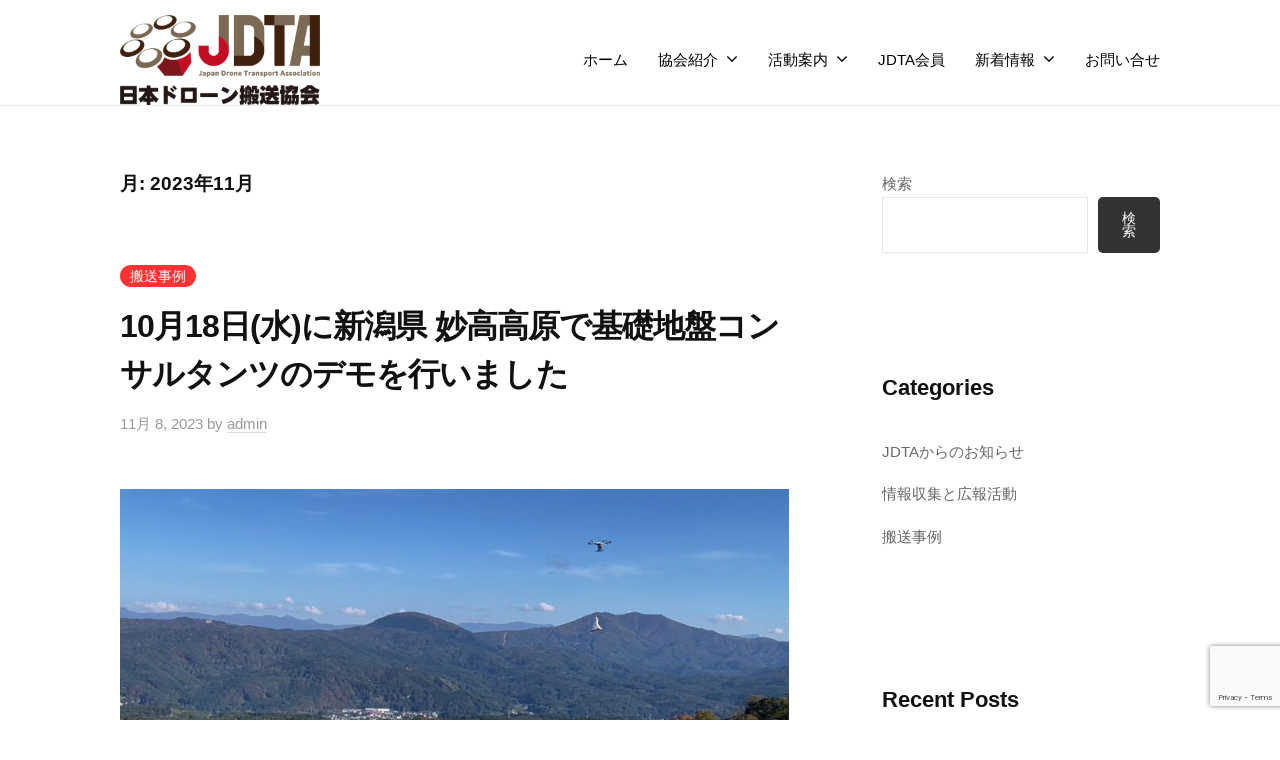

--- FILE ---
content_type: text/html; charset=utf-8
request_url: https://www.google.com/recaptcha/api2/anchor?ar=1&k=6LdgeVYkAAAAALsugJBE-B07vVLAk5X4f-CZfoOG&co=aHR0cHM6Ly9qZHRhLmdyLmpwOjQ0Mw..&hl=en&v=PoyoqOPhxBO7pBk68S4YbpHZ&size=invisible&anchor-ms=20000&execute-ms=30000&cb=9wvt6fea1nrf
body_size: 48535
content:
<!DOCTYPE HTML><html dir="ltr" lang="en"><head><meta http-equiv="Content-Type" content="text/html; charset=UTF-8">
<meta http-equiv="X-UA-Compatible" content="IE=edge">
<title>reCAPTCHA</title>
<style type="text/css">
/* cyrillic-ext */
@font-face {
  font-family: 'Roboto';
  font-style: normal;
  font-weight: 400;
  font-stretch: 100%;
  src: url(//fonts.gstatic.com/s/roboto/v48/KFO7CnqEu92Fr1ME7kSn66aGLdTylUAMa3GUBHMdazTgWw.woff2) format('woff2');
  unicode-range: U+0460-052F, U+1C80-1C8A, U+20B4, U+2DE0-2DFF, U+A640-A69F, U+FE2E-FE2F;
}
/* cyrillic */
@font-face {
  font-family: 'Roboto';
  font-style: normal;
  font-weight: 400;
  font-stretch: 100%;
  src: url(//fonts.gstatic.com/s/roboto/v48/KFO7CnqEu92Fr1ME7kSn66aGLdTylUAMa3iUBHMdazTgWw.woff2) format('woff2');
  unicode-range: U+0301, U+0400-045F, U+0490-0491, U+04B0-04B1, U+2116;
}
/* greek-ext */
@font-face {
  font-family: 'Roboto';
  font-style: normal;
  font-weight: 400;
  font-stretch: 100%;
  src: url(//fonts.gstatic.com/s/roboto/v48/KFO7CnqEu92Fr1ME7kSn66aGLdTylUAMa3CUBHMdazTgWw.woff2) format('woff2');
  unicode-range: U+1F00-1FFF;
}
/* greek */
@font-face {
  font-family: 'Roboto';
  font-style: normal;
  font-weight: 400;
  font-stretch: 100%;
  src: url(//fonts.gstatic.com/s/roboto/v48/KFO7CnqEu92Fr1ME7kSn66aGLdTylUAMa3-UBHMdazTgWw.woff2) format('woff2');
  unicode-range: U+0370-0377, U+037A-037F, U+0384-038A, U+038C, U+038E-03A1, U+03A3-03FF;
}
/* math */
@font-face {
  font-family: 'Roboto';
  font-style: normal;
  font-weight: 400;
  font-stretch: 100%;
  src: url(//fonts.gstatic.com/s/roboto/v48/KFO7CnqEu92Fr1ME7kSn66aGLdTylUAMawCUBHMdazTgWw.woff2) format('woff2');
  unicode-range: U+0302-0303, U+0305, U+0307-0308, U+0310, U+0312, U+0315, U+031A, U+0326-0327, U+032C, U+032F-0330, U+0332-0333, U+0338, U+033A, U+0346, U+034D, U+0391-03A1, U+03A3-03A9, U+03B1-03C9, U+03D1, U+03D5-03D6, U+03F0-03F1, U+03F4-03F5, U+2016-2017, U+2034-2038, U+203C, U+2040, U+2043, U+2047, U+2050, U+2057, U+205F, U+2070-2071, U+2074-208E, U+2090-209C, U+20D0-20DC, U+20E1, U+20E5-20EF, U+2100-2112, U+2114-2115, U+2117-2121, U+2123-214F, U+2190, U+2192, U+2194-21AE, U+21B0-21E5, U+21F1-21F2, U+21F4-2211, U+2213-2214, U+2216-22FF, U+2308-230B, U+2310, U+2319, U+231C-2321, U+2336-237A, U+237C, U+2395, U+239B-23B7, U+23D0, U+23DC-23E1, U+2474-2475, U+25AF, U+25B3, U+25B7, U+25BD, U+25C1, U+25CA, U+25CC, U+25FB, U+266D-266F, U+27C0-27FF, U+2900-2AFF, U+2B0E-2B11, U+2B30-2B4C, U+2BFE, U+3030, U+FF5B, U+FF5D, U+1D400-1D7FF, U+1EE00-1EEFF;
}
/* symbols */
@font-face {
  font-family: 'Roboto';
  font-style: normal;
  font-weight: 400;
  font-stretch: 100%;
  src: url(//fonts.gstatic.com/s/roboto/v48/KFO7CnqEu92Fr1ME7kSn66aGLdTylUAMaxKUBHMdazTgWw.woff2) format('woff2');
  unicode-range: U+0001-000C, U+000E-001F, U+007F-009F, U+20DD-20E0, U+20E2-20E4, U+2150-218F, U+2190, U+2192, U+2194-2199, U+21AF, U+21E6-21F0, U+21F3, U+2218-2219, U+2299, U+22C4-22C6, U+2300-243F, U+2440-244A, U+2460-24FF, U+25A0-27BF, U+2800-28FF, U+2921-2922, U+2981, U+29BF, U+29EB, U+2B00-2BFF, U+4DC0-4DFF, U+FFF9-FFFB, U+10140-1018E, U+10190-1019C, U+101A0, U+101D0-101FD, U+102E0-102FB, U+10E60-10E7E, U+1D2C0-1D2D3, U+1D2E0-1D37F, U+1F000-1F0FF, U+1F100-1F1AD, U+1F1E6-1F1FF, U+1F30D-1F30F, U+1F315, U+1F31C, U+1F31E, U+1F320-1F32C, U+1F336, U+1F378, U+1F37D, U+1F382, U+1F393-1F39F, U+1F3A7-1F3A8, U+1F3AC-1F3AF, U+1F3C2, U+1F3C4-1F3C6, U+1F3CA-1F3CE, U+1F3D4-1F3E0, U+1F3ED, U+1F3F1-1F3F3, U+1F3F5-1F3F7, U+1F408, U+1F415, U+1F41F, U+1F426, U+1F43F, U+1F441-1F442, U+1F444, U+1F446-1F449, U+1F44C-1F44E, U+1F453, U+1F46A, U+1F47D, U+1F4A3, U+1F4B0, U+1F4B3, U+1F4B9, U+1F4BB, U+1F4BF, U+1F4C8-1F4CB, U+1F4D6, U+1F4DA, U+1F4DF, U+1F4E3-1F4E6, U+1F4EA-1F4ED, U+1F4F7, U+1F4F9-1F4FB, U+1F4FD-1F4FE, U+1F503, U+1F507-1F50B, U+1F50D, U+1F512-1F513, U+1F53E-1F54A, U+1F54F-1F5FA, U+1F610, U+1F650-1F67F, U+1F687, U+1F68D, U+1F691, U+1F694, U+1F698, U+1F6AD, U+1F6B2, U+1F6B9-1F6BA, U+1F6BC, U+1F6C6-1F6CF, U+1F6D3-1F6D7, U+1F6E0-1F6EA, U+1F6F0-1F6F3, U+1F6F7-1F6FC, U+1F700-1F7FF, U+1F800-1F80B, U+1F810-1F847, U+1F850-1F859, U+1F860-1F887, U+1F890-1F8AD, U+1F8B0-1F8BB, U+1F8C0-1F8C1, U+1F900-1F90B, U+1F93B, U+1F946, U+1F984, U+1F996, U+1F9E9, U+1FA00-1FA6F, U+1FA70-1FA7C, U+1FA80-1FA89, U+1FA8F-1FAC6, U+1FACE-1FADC, U+1FADF-1FAE9, U+1FAF0-1FAF8, U+1FB00-1FBFF;
}
/* vietnamese */
@font-face {
  font-family: 'Roboto';
  font-style: normal;
  font-weight: 400;
  font-stretch: 100%;
  src: url(//fonts.gstatic.com/s/roboto/v48/KFO7CnqEu92Fr1ME7kSn66aGLdTylUAMa3OUBHMdazTgWw.woff2) format('woff2');
  unicode-range: U+0102-0103, U+0110-0111, U+0128-0129, U+0168-0169, U+01A0-01A1, U+01AF-01B0, U+0300-0301, U+0303-0304, U+0308-0309, U+0323, U+0329, U+1EA0-1EF9, U+20AB;
}
/* latin-ext */
@font-face {
  font-family: 'Roboto';
  font-style: normal;
  font-weight: 400;
  font-stretch: 100%;
  src: url(//fonts.gstatic.com/s/roboto/v48/KFO7CnqEu92Fr1ME7kSn66aGLdTylUAMa3KUBHMdazTgWw.woff2) format('woff2');
  unicode-range: U+0100-02BA, U+02BD-02C5, U+02C7-02CC, U+02CE-02D7, U+02DD-02FF, U+0304, U+0308, U+0329, U+1D00-1DBF, U+1E00-1E9F, U+1EF2-1EFF, U+2020, U+20A0-20AB, U+20AD-20C0, U+2113, U+2C60-2C7F, U+A720-A7FF;
}
/* latin */
@font-face {
  font-family: 'Roboto';
  font-style: normal;
  font-weight: 400;
  font-stretch: 100%;
  src: url(//fonts.gstatic.com/s/roboto/v48/KFO7CnqEu92Fr1ME7kSn66aGLdTylUAMa3yUBHMdazQ.woff2) format('woff2');
  unicode-range: U+0000-00FF, U+0131, U+0152-0153, U+02BB-02BC, U+02C6, U+02DA, U+02DC, U+0304, U+0308, U+0329, U+2000-206F, U+20AC, U+2122, U+2191, U+2193, U+2212, U+2215, U+FEFF, U+FFFD;
}
/* cyrillic-ext */
@font-face {
  font-family: 'Roboto';
  font-style: normal;
  font-weight: 500;
  font-stretch: 100%;
  src: url(//fonts.gstatic.com/s/roboto/v48/KFO7CnqEu92Fr1ME7kSn66aGLdTylUAMa3GUBHMdazTgWw.woff2) format('woff2');
  unicode-range: U+0460-052F, U+1C80-1C8A, U+20B4, U+2DE0-2DFF, U+A640-A69F, U+FE2E-FE2F;
}
/* cyrillic */
@font-face {
  font-family: 'Roboto';
  font-style: normal;
  font-weight: 500;
  font-stretch: 100%;
  src: url(//fonts.gstatic.com/s/roboto/v48/KFO7CnqEu92Fr1ME7kSn66aGLdTylUAMa3iUBHMdazTgWw.woff2) format('woff2');
  unicode-range: U+0301, U+0400-045F, U+0490-0491, U+04B0-04B1, U+2116;
}
/* greek-ext */
@font-face {
  font-family: 'Roboto';
  font-style: normal;
  font-weight: 500;
  font-stretch: 100%;
  src: url(//fonts.gstatic.com/s/roboto/v48/KFO7CnqEu92Fr1ME7kSn66aGLdTylUAMa3CUBHMdazTgWw.woff2) format('woff2');
  unicode-range: U+1F00-1FFF;
}
/* greek */
@font-face {
  font-family: 'Roboto';
  font-style: normal;
  font-weight: 500;
  font-stretch: 100%;
  src: url(//fonts.gstatic.com/s/roboto/v48/KFO7CnqEu92Fr1ME7kSn66aGLdTylUAMa3-UBHMdazTgWw.woff2) format('woff2');
  unicode-range: U+0370-0377, U+037A-037F, U+0384-038A, U+038C, U+038E-03A1, U+03A3-03FF;
}
/* math */
@font-face {
  font-family: 'Roboto';
  font-style: normal;
  font-weight: 500;
  font-stretch: 100%;
  src: url(//fonts.gstatic.com/s/roboto/v48/KFO7CnqEu92Fr1ME7kSn66aGLdTylUAMawCUBHMdazTgWw.woff2) format('woff2');
  unicode-range: U+0302-0303, U+0305, U+0307-0308, U+0310, U+0312, U+0315, U+031A, U+0326-0327, U+032C, U+032F-0330, U+0332-0333, U+0338, U+033A, U+0346, U+034D, U+0391-03A1, U+03A3-03A9, U+03B1-03C9, U+03D1, U+03D5-03D6, U+03F0-03F1, U+03F4-03F5, U+2016-2017, U+2034-2038, U+203C, U+2040, U+2043, U+2047, U+2050, U+2057, U+205F, U+2070-2071, U+2074-208E, U+2090-209C, U+20D0-20DC, U+20E1, U+20E5-20EF, U+2100-2112, U+2114-2115, U+2117-2121, U+2123-214F, U+2190, U+2192, U+2194-21AE, U+21B0-21E5, U+21F1-21F2, U+21F4-2211, U+2213-2214, U+2216-22FF, U+2308-230B, U+2310, U+2319, U+231C-2321, U+2336-237A, U+237C, U+2395, U+239B-23B7, U+23D0, U+23DC-23E1, U+2474-2475, U+25AF, U+25B3, U+25B7, U+25BD, U+25C1, U+25CA, U+25CC, U+25FB, U+266D-266F, U+27C0-27FF, U+2900-2AFF, U+2B0E-2B11, U+2B30-2B4C, U+2BFE, U+3030, U+FF5B, U+FF5D, U+1D400-1D7FF, U+1EE00-1EEFF;
}
/* symbols */
@font-face {
  font-family: 'Roboto';
  font-style: normal;
  font-weight: 500;
  font-stretch: 100%;
  src: url(//fonts.gstatic.com/s/roboto/v48/KFO7CnqEu92Fr1ME7kSn66aGLdTylUAMaxKUBHMdazTgWw.woff2) format('woff2');
  unicode-range: U+0001-000C, U+000E-001F, U+007F-009F, U+20DD-20E0, U+20E2-20E4, U+2150-218F, U+2190, U+2192, U+2194-2199, U+21AF, U+21E6-21F0, U+21F3, U+2218-2219, U+2299, U+22C4-22C6, U+2300-243F, U+2440-244A, U+2460-24FF, U+25A0-27BF, U+2800-28FF, U+2921-2922, U+2981, U+29BF, U+29EB, U+2B00-2BFF, U+4DC0-4DFF, U+FFF9-FFFB, U+10140-1018E, U+10190-1019C, U+101A0, U+101D0-101FD, U+102E0-102FB, U+10E60-10E7E, U+1D2C0-1D2D3, U+1D2E0-1D37F, U+1F000-1F0FF, U+1F100-1F1AD, U+1F1E6-1F1FF, U+1F30D-1F30F, U+1F315, U+1F31C, U+1F31E, U+1F320-1F32C, U+1F336, U+1F378, U+1F37D, U+1F382, U+1F393-1F39F, U+1F3A7-1F3A8, U+1F3AC-1F3AF, U+1F3C2, U+1F3C4-1F3C6, U+1F3CA-1F3CE, U+1F3D4-1F3E0, U+1F3ED, U+1F3F1-1F3F3, U+1F3F5-1F3F7, U+1F408, U+1F415, U+1F41F, U+1F426, U+1F43F, U+1F441-1F442, U+1F444, U+1F446-1F449, U+1F44C-1F44E, U+1F453, U+1F46A, U+1F47D, U+1F4A3, U+1F4B0, U+1F4B3, U+1F4B9, U+1F4BB, U+1F4BF, U+1F4C8-1F4CB, U+1F4D6, U+1F4DA, U+1F4DF, U+1F4E3-1F4E6, U+1F4EA-1F4ED, U+1F4F7, U+1F4F9-1F4FB, U+1F4FD-1F4FE, U+1F503, U+1F507-1F50B, U+1F50D, U+1F512-1F513, U+1F53E-1F54A, U+1F54F-1F5FA, U+1F610, U+1F650-1F67F, U+1F687, U+1F68D, U+1F691, U+1F694, U+1F698, U+1F6AD, U+1F6B2, U+1F6B9-1F6BA, U+1F6BC, U+1F6C6-1F6CF, U+1F6D3-1F6D7, U+1F6E0-1F6EA, U+1F6F0-1F6F3, U+1F6F7-1F6FC, U+1F700-1F7FF, U+1F800-1F80B, U+1F810-1F847, U+1F850-1F859, U+1F860-1F887, U+1F890-1F8AD, U+1F8B0-1F8BB, U+1F8C0-1F8C1, U+1F900-1F90B, U+1F93B, U+1F946, U+1F984, U+1F996, U+1F9E9, U+1FA00-1FA6F, U+1FA70-1FA7C, U+1FA80-1FA89, U+1FA8F-1FAC6, U+1FACE-1FADC, U+1FADF-1FAE9, U+1FAF0-1FAF8, U+1FB00-1FBFF;
}
/* vietnamese */
@font-face {
  font-family: 'Roboto';
  font-style: normal;
  font-weight: 500;
  font-stretch: 100%;
  src: url(//fonts.gstatic.com/s/roboto/v48/KFO7CnqEu92Fr1ME7kSn66aGLdTylUAMa3OUBHMdazTgWw.woff2) format('woff2');
  unicode-range: U+0102-0103, U+0110-0111, U+0128-0129, U+0168-0169, U+01A0-01A1, U+01AF-01B0, U+0300-0301, U+0303-0304, U+0308-0309, U+0323, U+0329, U+1EA0-1EF9, U+20AB;
}
/* latin-ext */
@font-face {
  font-family: 'Roboto';
  font-style: normal;
  font-weight: 500;
  font-stretch: 100%;
  src: url(//fonts.gstatic.com/s/roboto/v48/KFO7CnqEu92Fr1ME7kSn66aGLdTylUAMa3KUBHMdazTgWw.woff2) format('woff2');
  unicode-range: U+0100-02BA, U+02BD-02C5, U+02C7-02CC, U+02CE-02D7, U+02DD-02FF, U+0304, U+0308, U+0329, U+1D00-1DBF, U+1E00-1E9F, U+1EF2-1EFF, U+2020, U+20A0-20AB, U+20AD-20C0, U+2113, U+2C60-2C7F, U+A720-A7FF;
}
/* latin */
@font-face {
  font-family: 'Roboto';
  font-style: normal;
  font-weight: 500;
  font-stretch: 100%;
  src: url(//fonts.gstatic.com/s/roboto/v48/KFO7CnqEu92Fr1ME7kSn66aGLdTylUAMa3yUBHMdazQ.woff2) format('woff2');
  unicode-range: U+0000-00FF, U+0131, U+0152-0153, U+02BB-02BC, U+02C6, U+02DA, U+02DC, U+0304, U+0308, U+0329, U+2000-206F, U+20AC, U+2122, U+2191, U+2193, U+2212, U+2215, U+FEFF, U+FFFD;
}
/* cyrillic-ext */
@font-face {
  font-family: 'Roboto';
  font-style: normal;
  font-weight: 900;
  font-stretch: 100%;
  src: url(//fonts.gstatic.com/s/roboto/v48/KFO7CnqEu92Fr1ME7kSn66aGLdTylUAMa3GUBHMdazTgWw.woff2) format('woff2');
  unicode-range: U+0460-052F, U+1C80-1C8A, U+20B4, U+2DE0-2DFF, U+A640-A69F, U+FE2E-FE2F;
}
/* cyrillic */
@font-face {
  font-family: 'Roboto';
  font-style: normal;
  font-weight: 900;
  font-stretch: 100%;
  src: url(//fonts.gstatic.com/s/roboto/v48/KFO7CnqEu92Fr1ME7kSn66aGLdTylUAMa3iUBHMdazTgWw.woff2) format('woff2');
  unicode-range: U+0301, U+0400-045F, U+0490-0491, U+04B0-04B1, U+2116;
}
/* greek-ext */
@font-face {
  font-family: 'Roboto';
  font-style: normal;
  font-weight: 900;
  font-stretch: 100%;
  src: url(//fonts.gstatic.com/s/roboto/v48/KFO7CnqEu92Fr1ME7kSn66aGLdTylUAMa3CUBHMdazTgWw.woff2) format('woff2');
  unicode-range: U+1F00-1FFF;
}
/* greek */
@font-face {
  font-family: 'Roboto';
  font-style: normal;
  font-weight: 900;
  font-stretch: 100%;
  src: url(//fonts.gstatic.com/s/roboto/v48/KFO7CnqEu92Fr1ME7kSn66aGLdTylUAMa3-UBHMdazTgWw.woff2) format('woff2');
  unicode-range: U+0370-0377, U+037A-037F, U+0384-038A, U+038C, U+038E-03A1, U+03A3-03FF;
}
/* math */
@font-face {
  font-family: 'Roboto';
  font-style: normal;
  font-weight: 900;
  font-stretch: 100%;
  src: url(//fonts.gstatic.com/s/roboto/v48/KFO7CnqEu92Fr1ME7kSn66aGLdTylUAMawCUBHMdazTgWw.woff2) format('woff2');
  unicode-range: U+0302-0303, U+0305, U+0307-0308, U+0310, U+0312, U+0315, U+031A, U+0326-0327, U+032C, U+032F-0330, U+0332-0333, U+0338, U+033A, U+0346, U+034D, U+0391-03A1, U+03A3-03A9, U+03B1-03C9, U+03D1, U+03D5-03D6, U+03F0-03F1, U+03F4-03F5, U+2016-2017, U+2034-2038, U+203C, U+2040, U+2043, U+2047, U+2050, U+2057, U+205F, U+2070-2071, U+2074-208E, U+2090-209C, U+20D0-20DC, U+20E1, U+20E5-20EF, U+2100-2112, U+2114-2115, U+2117-2121, U+2123-214F, U+2190, U+2192, U+2194-21AE, U+21B0-21E5, U+21F1-21F2, U+21F4-2211, U+2213-2214, U+2216-22FF, U+2308-230B, U+2310, U+2319, U+231C-2321, U+2336-237A, U+237C, U+2395, U+239B-23B7, U+23D0, U+23DC-23E1, U+2474-2475, U+25AF, U+25B3, U+25B7, U+25BD, U+25C1, U+25CA, U+25CC, U+25FB, U+266D-266F, U+27C0-27FF, U+2900-2AFF, U+2B0E-2B11, U+2B30-2B4C, U+2BFE, U+3030, U+FF5B, U+FF5D, U+1D400-1D7FF, U+1EE00-1EEFF;
}
/* symbols */
@font-face {
  font-family: 'Roboto';
  font-style: normal;
  font-weight: 900;
  font-stretch: 100%;
  src: url(//fonts.gstatic.com/s/roboto/v48/KFO7CnqEu92Fr1ME7kSn66aGLdTylUAMaxKUBHMdazTgWw.woff2) format('woff2');
  unicode-range: U+0001-000C, U+000E-001F, U+007F-009F, U+20DD-20E0, U+20E2-20E4, U+2150-218F, U+2190, U+2192, U+2194-2199, U+21AF, U+21E6-21F0, U+21F3, U+2218-2219, U+2299, U+22C4-22C6, U+2300-243F, U+2440-244A, U+2460-24FF, U+25A0-27BF, U+2800-28FF, U+2921-2922, U+2981, U+29BF, U+29EB, U+2B00-2BFF, U+4DC0-4DFF, U+FFF9-FFFB, U+10140-1018E, U+10190-1019C, U+101A0, U+101D0-101FD, U+102E0-102FB, U+10E60-10E7E, U+1D2C0-1D2D3, U+1D2E0-1D37F, U+1F000-1F0FF, U+1F100-1F1AD, U+1F1E6-1F1FF, U+1F30D-1F30F, U+1F315, U+1F31C, U+1F31E, U+1F320-1F32C, U+1F336, U+1F378, U+1F37D, U+1F382, U+1F393-1F39F, U+1F3A7-1F3A8, U+1F3AC-1F3AF, U+1F3C2, U+1F3C4-1F3C6, U+1F3CA-1F3CE, U+1F3D4-1F3E0, U+1F3ED, U+1F3F1-1F3F3, U+1F3F5-1F3F7, U+1F408, U+1F415, U+1F41F, U+1F426, U+1F43F, U+1F441-1F442, U+1F444, U+1F446-1F449, U+1F44C-1F44E, U+1F453, U+1F46A, U+1F47D, U+1F4A3, U+1F4B0, U+1F4B3, U+1F4B9, U+1F4BB, U+1F4BF, U+1F4C8-1F4CB, U+1F4D6, U+1F4DA, U+1F4DF, U+1F4E3-1F4E6, U+1F4EA-1F4ED, U+1F4F7, U+1F4F9-1F4FB, U+1F4FD-1F4FE, U+1F503, U+1F507-1F50B, U+1F50D, U+1F512-1F513, U+1F53E-1F54A, U+1F54F-1F5FA, U+1F610, U+1F650-1F67F, U+1F687, U+1F68D, U+1F691, U+1F694, U+1F698, U+1F6AD, U+1F6B2, U+1F6B9-1F6BA, U+1F6BC, U+1F6C6-1F6CF, U+1F6D3-1F6D7, U+1F6E0-1F6EA, U+1F6F0-1F6F3, U+1F6F7-1F6FC, U+1F700-1F7FF, U+1F800-1F80B, U+1F810-1F847, U+1F850-1F859, U+1F860-1F887, U+1F890-1F8AD, U+1F8B0-1F8BB, U+1F8C0-1F8C1, U+1F900-1F90B, U+1F93B, U+1F946, U+1F984, U+1F996, U+1F9E9, U+1FA00-1FA6F, U+1FA70-1FA7C, U+1FA80-1FA89, U+1FA8F-1FAC6, U+1FACE-1FADC, U+1FADF-1FAE9, U+1FAF0-1FAF8, U+1FB00-1FBFF;
}
/* vietnamese */
@font-face {
  font-family: 'Roboto';
  font-style: normal;
  font-weight: 900;
  font-stretch: 100%;
  src: url(//fonts.gstatic.com/s/roboto/v48/KFO7CnqEu92Fr1ME7kSn66aGLdTylUAMa3OUBHMdazTgWw.woff2) format('woff2');
  unicode-range: U+0102-0103, U+0110-0111, U+0128-0129, U+0168-0169, U+01A0-01A1, U+01AF-01B0, U+0300-0301, U+0303-0304, U+0308-0309, U+0323, U+0329, U+1EA0-1EF9, U+20AB;
}
/* latin-ext */
@font-face {
  font-family: 'Roboto';
  font-style: normal;
  font-weight: 900;
  font-stretch: 100%;
  src: url(//fonts.gstatic.com/s/roboto/v48/KFO7CnqEu92Fr1ME7kSn66aGLdTylUAMa3KUBHMdazTgWw.woff2) format('woff2');
  unicode-range: U+0100-02BA, U+02BD-02C5, U+02C7-02CC, U+02CE-02D7, U+02DD-02FF, U+0304, U+0308, U+0329, U+1D00-1DBF, U+1E00-1E9F, U+1EF2-1EFF, U+2020, U+20A0-20AB, U+20AD-20C0, U+2113, U+2C60-2C7F, U+A720-A7FF;
}
/* latin */
@font-face {
  font-family: 'Roboto';
  font-style: normal;
  font-weight: 900;
  font-stretch: 100%;
  src: url(//fonts.gstatic.com/s/roboto/v48/KFO7CnqEu92Fr1ME7kSn66aGLdTylUAMa3yUBHMdazQ.woff2) format('woff2');
  unicode-range: U+0000-00FF, U+0131, U+0152-0153, U+02BB-02BC, U+02C6, U+02DA, U+02DC, U+0304, U+0308, U+0329, U+2000-206F, U+20AC, U+2122, U+2191, U+2193, U+2212, U+2215, U+FEFF, U+FFFD;
}

</style>
<link rel="stylesheet" type="text/css" href="https://www.gstatic.com/recaptcha/releases/PoyoqOPhxBO7pBk68S4YbpHZ/styles__ltr.css">
<script nonce="jjYXi8DLVuR-h_R0si3fwg" type="text/javascript">window['__recaptcha_api'] = 'https://www.google.com/recaptcha/api2/';</script>
<script type="text/javascript" src="https://www.gstatic.com/recaptcha/releases/PoyoqOPhxBO7pBk68S4YbpHZ/recaptcha__en.js" nonce="jjYXi8DLVuR-h_R0si3fwg">
      
    </script></head>
<body><div id="rc-anchor-alert" class="rc-anchor-alert"></div>
<input type="hidden" id="recaptcha-token" value="[base64]">
<script type="text/javascript" nonce="jjYXi8DLVuR-h_R0si3fwg">
      recaptcha.anchor.Main.init("[\x22ainput\x22,[\x22bgdata\x22,\x22\x22,\[base64]/[base64]/MjU1Ong/[base64]/[base64]/[base64]/[base64]/[base64]/[base64]/[base64]/[base64]/[base64]/[base64]/[base64]/[base64]/[base64]/[base64]/[base64]\\u003d\x22,\[base64]\\u003d\x22,\x22XH7Dr8OuV8Orw7nCmGUGJAbDiBXDl8Kfw7zCvsOXwqHDvAM+w5DDg37Cl8Okw4ASwrjCoQtwSsKPL8Kiw7nCrMOGPxPCvGNHw5TCtcOqwpNFw4zDrGfDkcKgfQMFIgU6aDseWcKmw5jCl09KZsOyw6EuDsKgRFbCocOiwqrCnsOFwopsAnIXH2o/ahZ0WMOGw4w+BDzCm8OBBcORw44JcHPDrhfCm2fCi8KxwoDDuUl/VG0Xw4dpFDbDjQtMwr0+F8K6w7nDhUTCi8OHw7FlwpnCncK3QsKQS1XCgsOZw4PDm8OgaMOQw6PCkcKZw40XwrQAwp9xwo/Cn8O8w4kXwobDjcKbw57CqR5aFsOVUsOgT2fDtHcCw7LCimQlw4/[base64]/CjcKYLiLDmsONLsKTw4lMwpLDlQPDgl/CvAzCknHCllfDosK8CDUSw4NSw74YAsKTe8KSNxxuJBzCvxXDkRnDsnbDvGbDr8KTwoFfwonCsMKtHFjDjCrCm8K4IzTCm0jDjMKtw7kiBsKBEHApw4PCgEDDhwzDrcKJWcOhwqfDsT8GTkPCiDPDi0fCtDIARBrChcOmwrsrw5TDrMKNfQ/CsQB0KmTDtsKowoLDpm7DlsOFES7DjcOSDFpfw5VCw7HDv8KMYXzClsO3Oy86QcKqGjfDgBXDj8OAD23CiCMqAcKpwrPCmMK0UsOcw5/CujdnwqNgwohTDSvCtsO3M8KlwoJ5IEZVGytqLcKpGCh8Uj/DsQpXAhx3worCrSHCs8K0w4zDksOpw4AdLBfCosKCw5EwRCPDmsOWTAl6wrAsZGp/NMOpw5jDucKZw4FAw4oXXSzCvmRMFMKmw5dEa8KOw6oAwqBMbsKOwqAeEx80w7NadsKtw4dewo/CqMK9GE7CmsKzbjsrw6osw71PUT3CrMObPWfDqQgnLCw+dRwIwoJVVCTDuCrDjcKxAxR5FMK9AMKcwqV3UAjDkH/Cj2wvw6MnXmLDkcOZwrDDvjzDpcOEYcOuw5UZCjVsNA3DmjZ2wqfDqsOsFSfDsMKoMhR2MMOkw6HDpMKdw6HCmB7Ci8OAN1/CuMKiw5wYwprCqg3CkMOlB8O5w4YGNXEWwoPCoQhGYQ/DkAwETAAew4Ytw7XDkcOWw4EUHAQXKTkvwpDDnU7CknQqO8KgDjTDicO/[base64]/[base64]/CnsOzw7o4w5DCj8OiRVXDjcKdQgnCm1LDmRbDkyFcwqcew7DCtBhLw6rCsFpmKFrCrgYMWA/DlB47w63CmcODTcKOwoDCv8Omb8K+AMOSw4F3w4M7wrDCqgDDsRAvwrPDjwEaw6/DrBjCh8OeIcKje3RuOMOnIjo1wobCvMOPw7tgR8Kqa2fCnCfDmBrCn8KXHj5SbsOOw6zCghnDoMO0wq/[base64]/CtmrCo3UpGMOEw7UMc1nCqsO/[base64]/DiCw/w5AfZcKzdcOWJMKEwrcyw7/Ckyh5w5Qcw78sw6BtwpxKUsKUK399woVawop/IwvDkcOLw5jCjykDw4x3UsORw7/DnMKHahhjw7DCh2TCgA7DvcKFXTIowoHCs14Ww4zCuyV+ZXTDn8Owwqg1wrnCocO9wps5wo40GsOfw5LDiVfCgsOaw7nCq8ORw6IYw75TK2LDhUxLw5N7w6kyWjbDgg5sIcKqEUkFdwLDs8KzwpfCgn7CjMOtw7V5IMKKIcO/wpATw7bCmcK3cMKkwrgaw5FIwotMYiHCvTl+wqlTw4huwpPCqcO/[base64]/WR3Ct8O3MMKZRcO5w7BkN8Kew7stbjR/[base64]/CMKGwrFwX1fCiMK2YcO7TjbDg3HDlsKIw4DCnERnwpEOwrRyw7DCvyXCisKfPR55w7ECwofCiMKew6zCn8K7wpIvwqnCkcKww6fDgcO1wr7Duh/[base64]/wo8tA8OXw6k/wonDpQobcWIIw6ZFwoF9CRlbaMOuwrvDnMKPw5rChH/DgTs2BMKBesKYaMOfw7TCmsO3XQvDsU9MIXHDk8OVKsOWA2gZMsOXPVHDicOwK8KjwqTChsOtM8KKw47DuGTDlijCmhjCg8O9wpDCi8KNIVlPCFdPRDfCuMOtwqbCtsKwwpDCqMOwZsKKTQR/AmwRwpkpYMOmPxzDrcKGwokAw6nCoXQfwqTCgsK3wp3CqiTDisOkw6/DtsOowrxSwqxpOMKcw4zCiMK6JMO4JcO6wq3CtMOhOkjCgx/[base64]/DtMOdYcOhTcKzwpDClsK1wpTDiRZfw6fCtsKUWcKbd8KzZ8KjBE/[base64]/Dk8KlUys7bxvDpsODwpnDnn3CisOUVjwcKyHDvcKmKzXCmcOUw47Dk0LDjQUvcsKGwphyw67Diwg5wpTDq31DCsOIw7NRw60ew61XU8KzKcKYDsOjdsOnwpcmwpRww5RVBMOTBsOKMsOrw5HCk8Ktwr3Dvj9Xw6XDg0w2GMOdUMKYZMKvZ8OqDDJ4VcOWw6/[base64]/UADDvMKqw5fCnQASw73DjsK7Z17DuWjDvcKCw45Lw4clbsKiw5F2YcKpdxPCpMK/[base64]/DmkrDtMO5wolLdEE1A8KZw53Do8OSWsOAwoETwoAmw4sCB8O1wpE4woQswoRDWMOIFyZVRcKvw4BpwobDrMODwp0lw4jDjT3DpjfCksO2KV1PAMOHb8KYG2Uqwqd/wqcBwo0pw6sxw73CrDLCncOGMMK9w5Fcw67CnMKYW8K0w43DtSNXTivDpz/Ch8KYGMOxEsOYIWpIw4wEw6bDqHUqwprDlUVlScOTbUXCq8OAKsOLaVhZEMKXw6cowqINw4fDuEHDhw9Bw7IPTmLCk8Osw67DpcOwwq4ZaHk4w4ZuworCucOew48jwrYmwo/[base64]/CmThgw7xiJUNEw5/CjcOJw77CkH58w7zDtsOVDQXCtsOgw7fDisODwq/Ds1bDpsKZcsOPIMK1wojChsKew7/CscKPw5HClMKJwr1/[base64]/CncOFEsOIw7vDtGvDhMOwS8KFGHQSw5jCpcOPJFYjd8OBbBwwwo4NwpotwrERccOaHVfCr8Kgw6RKScK5cwp+w64swoPCijV0UMOPJ2HCqcK9FFvCosOACjxMwr5SwrxEd8Kzw7rCjMOzJsO/UTMfw5TDt8OOw68BFMOVwpQ/[base64]/DhMOrHmM0JhzCt8KYw7NrPlHCscK4YSnCn2rDncKAAMOgKMOxF8Kaw69wwprCoFbCgAvCq0Ufw57DtsKhFxMxw5svecKQb8OEw50sBsOWJRx7YkYewpAMLljCryLCpcK1R2/DosKiwrvCmcK+dB8iwpbDj8Oxw5vCiQTDu141PW1XL8O3NMO9F8K4WcOtwqBCwrnDlcOiccK+ZjPCjgYtwpgnYcKTwrLCocKgwp89w4B+Hn3DqiPDmR/CvkzCtRFnwrglO2I7LnNJw7o1YsORwpvDrhzDpMO/[base64]/CnyTDk8OcwptwUFTDi8KywqXCmMO5w7h/e8OPZQnDusO7NSZtw5k9UjFsaMOaBMOXRn7DhAxkQCnCuS5Mw6lGZmLDiMOzAsOAwp3Du2DCscOow7zCnMK/OBoywo7Cl8KlwqB9wpZ4GsK1OsOCQMOcw4xYwoTDpUDCtcOJOTbCpnHCgsKLTgHCmMOPeMOrw57CicOewqoywo9CY1bDn8OKPT4UwpzDihPDtFbCn2YbH3Jiwp/[base64]/[base64]/[base64]/Cv1jCm3TDqSB/eMKWw4nClcK7w5XDnSIAw47Dg8OONgXCkcO8w6TCjsO2UxgtwqTCjBAoEFIHw7rDrsOQwq7CnF9QClTDgR3Cj8K/BsKEOVxFw7TDscKVO8KKwolNw4Jiw7/CrUHCslkxFCzDvsKsUMKcw5Auw5XDgWLDt0gWw6jConDDp8OnLnFrOCBvQH3Dp1VUwovDj2/Dl8Ogw4nDpBHChsOnZcKNwrPCiMOKOcO1HQbDqjYOS8OvXmDCtMOvHcK4M8Orw7LCrMK4w48XwoLDuRbCqDIqJldkahnDqm3DusKNesKfw4rCoMKFwpHCpMO+wqBzWHwUZhQzY2YNf8OCw5HCiQnDplI/wqVAw63DosKwwro6w4PCrsKDWTEewoIla8KOeADDn8OiQsKXVjBSw5rDsCDDkcO5Zk01I8OIwojCmCUvw4HDscKgw6kLw4PDvhsiDsOsasKcFEHDhMKqfk1RwpkoSMO2D2bDg3txw6MLwqk5wqxGe1/[base64]/DmQnCgsO/[base64]/woU7wpxvS8KVw6IROMK2w6jDim7DuGXDkDoFw5J3wrbDgSjDl8OLV8O4wrXDkcKmwrMJZwLDqFN+wqsow4xFwox5w4xJC8KRGRXCn8Oaw6rCssKEbDtPwp95Gz0Hw5DCvWbDh2ZoYsO/M3XDnFnDtcKQwo7DmwAjw6TCgcK3wqwhW8Kkw7zDmQLDkw3DoAISw7fDuHHDmyxXKcOvAMKzwobDuz7DhgHDiMKFwq8Jwq59J8Khw7c2w7stZMK/wrooLcOgcnx/GcOmLcOOeyJtw7A5wrnCrcOswpV5wpLCizHCryJAbw7CpR/DgsKew4l+wofDnhLCnjIHwqzCuMKDw7XCpAwJwpTDiFPCu8KGaMKtw5rDuMKdwpvDpk0fwrIEwqDDrMOrRsKNwp7CpGVuEA90QMKSwpBKZzkywq5jRcKtw7fClsKsERjDu8OhWMKEZcK/GE0ewqPCqMKwbXTCi8KUNUXCksKkUsKfwosgfjTChcKgw5fDrMOyAsKow6oZw4txEwgUIntKw6XDusOdTURgAsO6w4/[base64]/DscOkw6TCgMK2W8KGPcOww7BHwrdjbknCkjkQAXsBwo/DnTYTw77CicOtw6Mtez5bwo3Dq8KLTHHCnsKjB8KkcCPDrW1KBDDDhcOFaEJ/[base64]/CuMOBUFHCmGNkwoDDr15iZ8K0wr99wqLCkQvCkkZXWCciwrzDrcKaw5x2wpUPw7vDp8KaNQbDrMKcwrobwrULD8OGYS7Dr8O+wp/[base64]/CqwTCu33Dm1EqAMKAHsK/[base64]/Dni5aIy46AhfCj1HCi8OyfRddw67Dr8K7ClQ5DMOTBGkiwrZzw4ldM8Onw4jCvil2wo0aDwDDti3DksKFw48mOcOGacOmwoMERT/DvcKPwonCjMK6w4jCgMKcXBTCisKDPMKLw4cFSEFfBQ7CisKLw4zDo8KCwoDDrQNoKFF8aSzCh8K+ZcOqXsKmw4XDmcO6wqZLUsKHUcOFw7nCn8OLw5PChiglYsKqLh9HJsK5w7VFVsKdDsOcw6/Cv8KnFA5RZjXDucKrc8OFS0ETCHPDoMOrSnlbNDgOwpM9w50OCsOdwptKw4fCqzx6REDCsMKDw7V4wqNACikfw4PDjsOOEcO5ejvCvcKfw7TCgsKxw7nDqMOjwrrCrQzDtMK5wr9+wonCp8K8A37ChylxdcK4wpjDmcOQwpkkw6o/[base64]/CmcO7ZDd0F31TcMO6aMKobsK/w6vCrsOrwq82wrkpaEzCp8OmKjcZwr7CtsOSTC4bWsK/FS7CuE0LwqsoGcOzw5FUwpBHO2BvLxQew7sQfcK1w4/CtDgZLmXCrcKgXhnCoMKuwo4TC09PQVbCiXTDtcOKw4/ClcOXLsOXwppVw5bCicOEfsO2WsO8XnN+w4kNccOhwp8yw7XCiHLCksK9FcKtw7/Ck0rDskbCmsKhfSdQwoYfLhTCmk/[base64]/[base64]/w7XCv8KMwpxmwqDCnk3Dg8Kcb8OIw6ZawpDCuw7Cmlh3HArDmMKrw4dTamfCuTjDuMKZfhrDrXs0YhXCtCjDs8O3w7ABBi0cBsOaw5fCnUhPwp/[base64]/CpsOYdlDDmcKQwo8QwqTChiN4wr/CtF7DsG/DlsOQw6HCl2csw7zCu8KzwqrDkmvDpsKow6LDoMKPR8OPDS8yR8KYaERKEgEKw6hEw6/CsjDCpnrDo8O1GzLDphLCm8O9M8Kiw5bClsOfw61Xw5jDp1XCmmExSkVOw5TDoiXDp8OVw7/Ci8KOdsOQw7k9OxsSwpQoG2djAD50QcOxIjDDqMKXdVIFwo4TwonCncKQUsOgMjnCjhV2w4wLMFbCiWUBesOxwq7DgEXCv3VCC8OaXAtrwonDq2gCw7Vpf8KMwpfDnMOZBsOawp/CqkrDmDZHw7xlwo/Dr8OEwrNlF8KZw5fDk8K5w7o8IsKVZcO5MEfCgw7CrsKgw5xEUcOYGcKmw7IkAcKJwo7Cgmc/wrzDjWXDg1grDDgNwpY4W8K+wrvDjHHDjMK6wqbDsAscKsO2b8KdLlLDlTfDsx4ZIg/Cm089GsObFBDDisOnwpZ0PFDCgEzDpQPCtsOSLsKoFsKKw4zDs8O3wqoFDF93wp/[base64]/woHCk3LChsK/OMOVw4kXH0AjXcODw41wNhHDkcOIU8KFw57DkFwuegLCnjdvwoBuw6nDsSrClDgxwovDusKSw6gHwprCkWlAJMObMW0Vwpp1OcKcZjnCvMKKfU3DlWcmw5NGeMK/PsOiw48/[base64]/ChgA6wqXDs8Kew6zDklTCg1DDjiFLKcO0RMKhCBHDpcONw5Nnw4h/QHTCvgPCosOswpTDtsKdwqrDiMKDwqvDhVLDrD0mBTTCojBLwpnDksORLEAtDi5Fw4bCusOlw58yZcOcTcO0AEIYwpXDscO8w5vCiMKHbxrChsKWw7N1w7/CnhIxDsKBwrxiHDvDrMOpFMO5N1bChG4YSl9SWsOYe8Kgw7gGCsOYwojCnws/[base64]/DqsO0w5Nxw5Ugw5bDhXUKDcKzw4PDjMKNw5DDjVfCh8K/KRc8w7chacK2w4l8c1PDlXXDpmUHwpvCohbDh3HDkMKzaMOnw6R9wrfCjVHCnD3Dq8K7PDHDp8OuAMK1w4HDh3h+JXLDv8KJbVjDvHFiw6XCosOscWbDs8OcwoIDwq4+PcKjGsK6R3HCmlDCjj8Hw712bGvCgMKKw5fDm8ODw5bCncO/w68OwqJAwqLCssK3wrnCo8ONwpoOw7XClQ/[base64]/w4HCtcObwoMPw7kkR3wuwogzSMOKasOtMcKYwoQGw7c9w5rClDbCtcKoZsKYw5zCg8OZw5lUTEHCoR/CnsKtwojDvzhCYBlKw5J4BsODwqdFXsO+w7p6w7pmDMO/[base64]/[base64]/DmRAhfz15PcKDw4VDT8KBwq3CgFLDmilue8OsNx/CmcOdwpLDq8KXwonDr0ZAQRoEewlBAcKAw5ZRZ27DssKDXsKlSyDDkAjDoDjDlMOOw6zCmHTDvcKnwqzDs8O5EMOzYMOaFGjDtD0xaMOlw5XDosK/w4LDncKJw4wuwqVTw57ClsK5eMKaw4zCmxHDtcObYhfDn8KnwrQjB13CksKGfMOdOcK1w4XCucKJQB3CgGrCmMKKwoo8wpQ2w7p2XGY4ZjdXwp/CtTzDv1hBdG8Tw681Y1MrOcO+ZHt1wrZ3TSxawoAXWcKnaMKKXjPDp0vDtMK3wr7DvE/Co8KwNT4DQG/CicK5wq3DpMK6E8KUfMO4w7bDtF7Cu8KGKnPCisKaGsObwqLDlMOweCLCmXbDpXXCtsKBR8KrasKMa8OIwq52JsO1wq3DnsOTcXXDjx05wrnDj1c5w5wHw4vDmcKlwrEyP8K4w4XDgkfDvmbDv8KLLFhmXcOcw7TDjsKyCUFIw4rCtsKzwpVQMcO+w7LDnFVTwq/DoAkvwoTDnDoiwrt6HcK4wqsYw6xDbcOLdU7CpC1lWcKVwpfCjsOPwqnCosOrw7BTfTHCh8OzwpLCnDZ5RsOzw4BbZ8OUw7BKSMOnw7zDmzdiw4VfwonCliJkTMOGwrXDiMO/A8KZwpDDssKPaMKwwrLCnStfezUfXgTCjsOZw4xdEMOUDANUw4rDrUbCpQnDs1spNMKCw7EjA8Ovwp8qwrDDo8OjGT/DuMK+KTjCsFHCusKcD8Kfw4vDlmlIwrTDnMO7w4fDlsOrwo/[base64]/Cmg7DpynDjDzCrS1XN8OvCcKtSBjDpgXDl19/F8KUwq7CvMKRw7wQN8OeC8OXw6bCi8KJM2PDmMOswpYQwpFow7DCs8ODbWHClcKAJMOsw6rCuMKgwqRawpIsWjDDlsK3Jk/DmTXCh3AZVFlKXcOGw47Cum9Ua3DDvcK/UsKJMsO/BhodSlg1NzXCgHfClsOuwo/Cs8OKwpU4w4jDhSvDuhnDoB3DsMOEw5vDgsKhwqZ0wp99FjdRM00Kw6vCmlrDhzPDkCzCnMKAYTlyYnxRwqk5wrV8YsKKw7R+QELDksK3wpbCv8OFM8OYacKAw4rCjsK3woPDgR/DicOJw5zDusK9A2YawrvChMOXwoHDtgRow7XDncKwwo7DihlTw6syFMK4DWXCicKRw6QPaMOOIl7Dp1F6HUJqVcKAw6UfNS/DqDXCuCZqY0tgTiXCm8OTwoPCoFTCgyk0Njx+wqEBK3Izw7HDg8KOwqAbwqhxw6jCisOkwoklw60wwovDoTHCjBDCrsKHwqvDpBDDlEbChcOVw5kDwqpcw49BBsOlwp/DiAEJRsKGw4FDQ8ObG8K2TsK/[base64]/CqMOkwo3CncOoRcO0wrnChMOpXlDCmkPDjw3DqcO0wqVAwr/DnQAgw5YVwpJ/CsKOwrzCqg3DtcKpGsKbKB5fCsKcORfChcOoOWFuNcKxJMK/w6tkwpfCjhhMDMOdw60aMT/DsMKNw5/DtsKewrBcw4DCkVg2b8K7w7FMeDDDmsKeR8Ktwp/CqMO6fMOlRMKxwotEb0I0wp3DrC8EZMOSwqDCrA8cZcKWwpx4wpQMIjUIwr1cFDgIwoVOwpofcjtywrjDjsOZwrMwwqhBIAvCpcOdFy3DuMK2K8O7wrTChSkTc8KbwqxNwqM1w4tSwr0uBmvDlRjDpcKwPsOGw7wcWMKmwrLDn8KHwrx2wqsIEmMMwrLDl8KjJhxNUy/CiMOmw6QLw4kxW3AMw7LCn8OUwq/DkETDssOIwp8vDcOoRnhOAC1mw63CsnLCn8OoBMOqwpMQw7J/w7VeZ3HCmhkpIm9GbFXCmQ7Dp8OQwrgtwrXChsOWYsKTw50uw4jDkljDlV/CkChxHl1oHsObDm1nwrHCs201OcO0w7EhZGjDniJXw7IXwrdaDyPDhQcAw6TDmMKGwrx/P8KNw6E6Lx/ClHQAJRpNw73CpMKgdiAqw6jDj8OvwqjCi8OXVsKpw6HDtMKXw6Mmw4zDhsO2w7kvwqjCjcODw4XDjTRnw6fDrz/DqMKOaH7CkQPDmCLChT9BV8KoPVbDkz1uw49gw4BNw5bDmGQ4w59Ywq/DlMOQw5xdw5nCtsKuSw0qe8O2dsODRMKJwprCn3TDpybCggIuwrfCqEfDtXEJCMKhwqTCosOhw47DicOPw5nChcOCb8KNwo3DpE3Dpm/DicKLEcKlJsOTAw40wqXDgnnDpMKJNMOvccOCNQUnH8OJbsOMJwHDmw4GS8OywqzCrMOCw4HDoDAZw7gNwrcEw79ww6DCkxbDj24EworDrljCmcK0cU8Tw5tMwrsBwqsGRMOxwqE3A8KWwp/CgcK3UcKVfTUBw4PClMKGfhtzB0LCqcK0w5bCmwPDhQPCkMKBMCnDiMOow7fCsz87ecOVw7J9TW4IR8OlwoXClw3DpW4LwqhxZsKOZmZSwrnDksO5TWcYaBXCrMK+S2PDmjzDm8OCSsOwBDggwqoOBcKawq/CsmxresOnZMKcGmnDosONwpxpwpTDmCbDpsOZwrAjQnMCw4XDhcOvw7t0w5VsCMOURSJMwp/[base64]/DqwXCssK5wrEccMOZw5lgwowbwpjDnsOPw4fDjcKlOcOPPk8+QMOSF3sZf8Kyw7/Djm7Dj8OvwqXCjMOjUyDDsjJqRMOtFwzChsOpHMKQTjnCnMOEXMKcJcKhwrvDhCtTw5sdwrfDv8OUwrV5SCrDncKow7IGUThdw4QvPcOROU7Dk8ORVlBHw6TCuU4wJ8OFPkfDncOQwo/CtRvCtWzCjMOxw77CvGgpRcKeMEvCvE3DnMKAw7t2wrnDpsO7wqojEmjChgxKwrwcMsOcaTNfVcKxwoN+EsOuwrLCo8OXbAPCoMKZwprCsx/Di8KGw7LDhsK2wo0EwoV9ThhRw5/[base64]/[base64]/w7YFVQRJw67Do8K0fgDCmsOxw5taw5TCgWwOwp8WX8KZwo/DpsKACcOEQm/DgQBlTXrCk8K/A0rDpFbDocKKwqbDrsO9w54yTx7CqUnCuUI7w7poC8KpWMKVGWrCr8Kmwp4mwrtkMGnCp0XCv8KMLw44Dyx6DwzDhsOcwoYvw6vDs8K2woZ2FQUAMVpKf8OkUMOKw59uKsKRwrwKw7V4w7vDvV3DihvCjMK4XkYjw57CpAhVw5/Du8Ktw7k4w5RyDsKGwqMvMMK4w6xEw5fDi8KTRcKYw5LDgsOmVMKASsKPCcOucwfCiw/DhhZkw5PCnjV2IH/Cm8OIDMOxw6lgwrYCXMO6wrzDkcKWegbDowdQw6zDvxnChUNqwoBUw6PCs3cOcggawofDmhRtwpLCh8O5w7YTwq05w6PCnMKudgoUJDPDqGp5WcOff8OcbnHCksOjHV95w5/Cg8KLw4bChGXDvcKrS0I4wohXwp3ClEvDqsOMw47CocK/wrDDr8KEwrUoScKlHTxPwpUfXFRyw4scwp7DuMOfw7FDMcKzNMO3UsKDNWfCi0/DtzsIw4/CqsOPUBUwcE/Drw4gC2/CnsObQUTDlgnDtnHCnlomw518XCrCjcOlacKLw47CusKHw7DCoWk/[base64]/Ck8KtcFBJc2lEw7nCqh3Dp2HDjgUNaMK3RgnClx5pW8KETMOGAsOIw67Dm8KbN1MPw7jDkMKUw7UAeDN0XXPCpSJlwrrCrMKBRGbDk1ccDxjDsQ/DmMKPJl9Rc0/Ci2Itw48XwqPDnsOAwpfDsSDDrcKFF8Oyw7rCiEUiwr/CtW/CuV82DXrDjxBzwos/[base64]/w6gOXW/CrWlaE8ObbcO3VcO0XsK3bkvDrxfDkFHDkUbDrT7DhcKxw7dNw6JrwonCgsKlw57Cimg7w40wBMKxwqDChMK0wq/Cp0I/dMKudMK0w60SDxzDncOswpMVM8K4ScO0E2HDhcKNw5RKLgpzcTvCpwnDhsKiZRfDhHArw4fCoGbCjAjDkcOmUX/[base64]/Q8O6wrAqesK1w5DDssOtwrvDk2kfWTzDgGI4w5vCsW/[base64]/w7fDpcOJcTjCs8ODwq/CosOLCl/CmMKvwqnCmnTDrGrCvsKgQx02QMKhw4pCw4zDq13DmsOjFsKsUxjDgX7Dm8KYEMOMMmoUw6YHe8OmwpEaA8OWBTwpw5/CtMOQwqRxwoMWSFjDmX0hwpzDgMK/wrLDksKAwqxRNGLCr8KeB1IPwrXDrMK/[base64]/DkcKAw6QuagYyw4UAPMOha8OaJ0DCl8K9wrLDtMOrP8OWw6YsD8Oewp/Ci8KHw7ZIJcKtX8K/fUfCvMOVwpV9wocZwqvDolvCssOowrDCoC7DkcKMwoHDnMK9FsOkQXhnw53CoSALXsKVw4zDosKnw7HCtsKsCsOyw4fDhsOhOcOlwp3CssK/[base64]/[base64]/[base64]/CrG5yOinDsmI/TW5qw4rCkHnCmMKRw6/Do2p/FsKtQQLCq3jDlDjDjyTDhjnDuMKmw6rDvCZiwpYVLsKfwrzCrDTDmsOzasOSw7LDmwk8dBPDqMOowqzDgWFVK0zDlcKef8Kiw5Evwp7CoMKPV1fCr0rDrR/[base64]/wobCgcOYw5gBw7LCrSo4YcOMw4QUUFcBeE0pZkgpcsOIw4l1dSfDkxzCuwdnRFXCvMOMwpoUYG4xwr4tSh5iaxcgw7tGwoxVwo46wqDDpjbCkWHCnSvCiQXDqXQzGhAxWXjDpRJeQsKrworDgXHDmMKufMKvZMOUw4bDqcOfE8KWw6g7woTDoBXDpMKQbTRXAxI6wqU/Hw0Mw6kdwohhJMKrIMODwocWO2DCqk3DknHCo8O1w6N0YTFuw5HCtsOAMcKlPsKtwpHDgcKARlULdTzDoifCgMKzbMKdYsKjC1rCn8KcRMOsCMKULcO5w4XDry/[base64]/w73DnsKiw67DimDDvBQFw63Ck8OTwrIQw67ChsOyX8OFVMKBw5zCmcO2GS1uVEPChcOzGMOvwokWMsKuIBPDjsOEAsOmARHDjVvCvMO4w7DDnEDCicK0A8OSw6DCuTI7Ih3CkhYFwr/[base64]/CunHCsHjDqljCtmbDhVI9wqfClhnDm8KCw4rDuA7Dt8OJYwdvwo5yw44+worDocO2VicXwplqwopmV8OPa8OrWMKwfFhqTMKEPDTDksOOYMKXcVtxwrXDncOXw6fDn8K4ITsCw5lPBzTDrmPCqMONHcKHwpfDmjTCgsOKw6t9w482wqNIwppHw6/CkRNEw4IXNzlJwp7DjsOkwqHDpsO8wpbCjcOZw5gzSjt/[base64]/Dl8KEwrjCsl/DpVBzOMODU8KId8K5O8OJw63Do2w6w6fChUFnwq88wrAfw5fDrsOhwpvDo3zDsXrDusOCajrDpDnDg8O+F30lw494w7PCoMOVw75nR2XCssOhBwlTSUIjA8OawplzwrpPADN2w6l5w5DCrsKUwobDjsO+wq87cMKJwpECw5/DmMOwwr1gfcOfG3HDhsORw5RMccKGwrfCncOgc8OEw4Jyw4kOwqt3wpzCnMKxw6B7wpfCgVHDthsHw4TCuB7CkhZlC27CpHHClsOfw7TCpl3CusKBw7fCulHDusOvVsOMw7HCtsKwRD08w5PDocKUfBvDoHlIwqrDolMawoY1B0/DpTBAw78+PCfDhE/Cu27CrV9eEV4QPcOaw5JeIcKEGyjDgcOpwpfDq8O5YsOEfsKhwpfDoSDDq8OuQEYmw6vDnA7DlsOEEsO9F8Oiw4LCt8KcBcKtwrrCuMOZc8KUw5fCqcKgwpTDosOZdgRlw7nDpyzDqsK8woZ6aMK/w7xVY8KvKsKAOw7CsMKxFcOQUcKswqMQXcORwrvDvmplwpkhDTNjAcO+ThbDvFwQAsKZQ8O8wrTDrCjCknPDjmcew7/[base64]/[base64]/w69yLsKFw7RpccOFRMKgwop8w7MIfBNDw5vDvl17w7p0DcKdw6oewoTDunrCsmg3XMOww5x/wpF8WMKfwoPDjTPDqyTDlcKLw4fDkUlQBxh6wq/Djz8Zw7LDmzXDlFvCs1UYwo5mV8K0woU/wpdSw5MqPMKYwpDDh8KYw74ZCkPDnMOrAgwDGcKmCcOjNwrDssOcdMKvLjcsWsKueUzCpsO0w6TCh8OQNiDDtcOfw6zDlsOpOis7w7DCgG3Cpn03wpsgBMO2w4M/[base64]/[base64]/ClcKFNxLCmyLCrRYFwrPDrzwjEcOCwpvDvyMjHB9vw5LDrcOnOBA6KMKJCMOswpnDvH7DgMK7aMKWw5lBwpTCocK+w5bColzDlwfCoMOJwp/Ds2DCg0bCkMO3w7pvw65Kwr1sck4Zw6fDtcKkwo8VwpTDiMKAcsORwo4IJsOxw6IXE1XCl1tEw45qw5EDw5QYwrPCisOxJ1/[base64]/Cg8KgwpYnbEl/EMKowpvCnV3DjsKjw7B+w5UYw7DDgsKVHGkPQMKpBC7Coj3DvsOmw6tEFnvCtsKRa0rDu8O/[base64]/DlGLDt1nCg3E9wpcURMOhw7TCs8O5w4Yxwr7DvsOldylBw6F/X8OKZ2p3wrY8w4HDlnlDVHfCpzbCosK7w6FAc8OYwqoyw7Agw7zDgsOHBnRXw7HCmmEXN8KIJMK5LsOfwrDCqXICWcKWwqHCmsOwMVNew7jDssKUwrVkacOtw6XDqD4AMH7CuBDDo8Oow7gLw6TDqsOAwrfDhxDDnW/[base64]/[base64]/[base64]/[base64]/Nxl9w5oFJcKpw4VyewnDoEbCtMOVw5zCosKgw4HCnsOkLCTDs8KUwoXCvmTDr8OqHH7DpcOowpfDjgvCiyEPwog9w6XDocOSRkNDKEnCk8OSwqDCqcKfUsOiTsOEK8K0JMK8FcOBZ1jCuREHMMKrwpnDhMK7wqHCnGo6MsKRwrjDvMO7RFovwo/DjcKdJV7CpUUIUzXCiwUnb8OcQDPDqS8BUmTCs8KQWy/[base64]/LEEbcEtMw5TDvk1dwr3DqcOaR8Kyw4/DjGE/w659WMOkwq46HG9XRSTDuEnCoUAwRMK4w4YnaMKrwq1zU3nDgzATw6zDvcOVPcKlVMOMd8O2wpnCnMKow7ZOwoRFTsO/bRLDpEx2w5/DnjDDoi0Dw4MELMOwwpF7w5vDrsOlwqZGfBkMwo/CqcO+d1TCq8KwQ8Khw5wBw51QL8OAH8O3AMKSw6JsXsKwDDnCqFsFWXYuwofDh2gDw7nDpMOlScOWQMOvwpLCo8OaE2rCiMO6DiJqw5TDqcK4bsKzfCHCk8KiQx3DvMKEwopwwpExw6/Dh8OQVWksOcO+SV/Cv2FCA8KGCCnCrcKRw7w4ZSzDnE7Ch3jCuTrDuTYyw75Kw5HCoVjCixQFSsOifCwNw6TCrcK8GkrCgi7Ch8Oxw6UPwoM3w7cgUhnDhx/DlcOcwrFbwqcPNkUMwpZBHsOLUsKqesOGw7Azw7/CnAJjw6bDjcKzGzzCl8OwwqdNwp7Cu8KrKcOnVFnChgHDtCfCp1/[base64]/GB0IwqAEw6s9WcKUw5hLLTo1w5JcbQwkPsOUw4vDr8OvbMOJwpTDrQ3DhwfCvznDlGFOScK0w4w4wpkZw7EOwqpMwonCuDrDgHJcOyxMQi3ChcOKYsOPQnPCv8Kow5BGfhodJsOwwpMAC1dswo4EO8K5wpsWBRHCiF/CssKDw5x9SsKaAcOcwp3Ct8KJwrw3CMOeD8OKfMOcw5s2R8OyNS8kCsKUChPCmMO2w5QAIMODbHvDrcK1wqXDvcOTw6VlfEYiChgkw5/CvGc/w7cfe1rDiiXDgsOVBMOew5PDlClGYxvCg33DknbDoMOJDcOtw7XDpj/[base64]/UsOoasOTBAPDpgnDr3EbwrE+Wj8MwpTDtMKtw73Dk8K3ZlTDtR5Yw6pPwplrDcKET2/DrV4xScOLB8Kaw4TDt8KNS1FhFMOAOmFvw5XCrHsIO057SGJxMmgeecK5dMKiwogyYsKTKcO/BcOwXcOwGw\\u003d\\u003d\x22],null,[\x22conf\x22,null,\x226LdgeVYkAAAAALsugJBE-B07vVLAk5X4f-CZfoOG\x22,0,null,null,null,1,[21,125,63,73,95,87,41,43,42,83,102,105,109,121],[1017145,217],0,null,null,null,null,0,null,0,null,700,1,null,0,\[base64]/76lBhnEnQkZnOKMAhnM8xEZ\x22,0,0,null,null,1,null,0,0,null,null,null,0],\x22https://jdta.gr.jp:443\x22,null,[3,1,1],null,null,null,1,3600,[\x22https://www.google.com/intl/en/policies/privacy/\x22,\x22https://www.google.com/intl/en/policies/terms/\x22],\x22tskeoIJRBpKc0S08nnezTK4ZmJZw9WVb2si78VofIak\\u003d\x22,1,0,null,1,1769017696952,0,0,[184],null,[88,54,146],\x22RC-JxRLDSanCgkyXg\x22,null,null,null,null,null,\x220dAFcWeA49G_zZ4YMFeyP8oMNG4i4Ln69HiYDUgISFRaFRTwK4f6-ToQzTj42ItGY-OzYF5o67m7DkT8RLbblVunk30Z66szrIAg\x22,1769100497249]");
    </script></body></html>